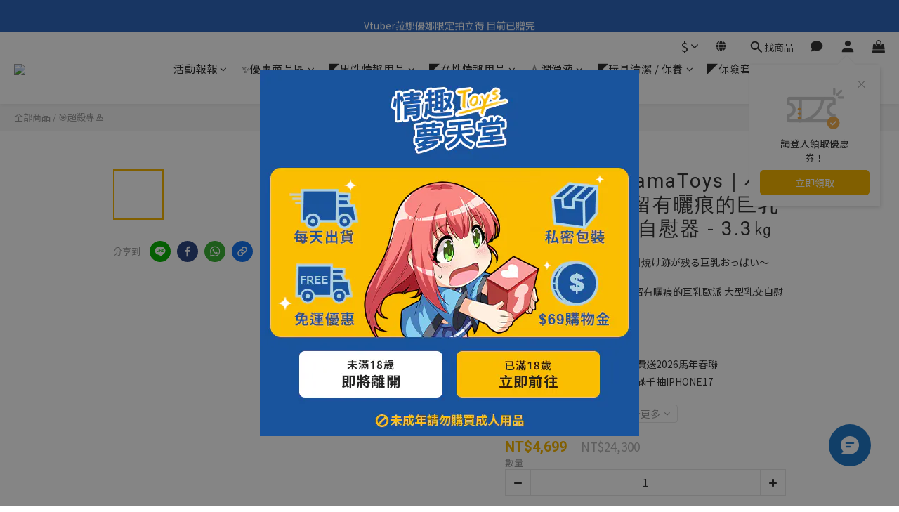

--- FILE ---
content_type: text/csv
request_url: https://docs.google.com/spreadsheets/d/1J280gn1COIpdxktI3590NkSUPc3nezAc24vtiucjwb4/export?format=csv&id=1J280gn1COIpdxktI3590NkSUPc3nezAc24vtiucjwb4&gid=1739001533
body_size: -1125
content:
é è¦½,å•Ÿå‹•,é–‹å§‹æ—¥æœŸ,çµæŸæ—¥æœŸ,è·³çª—åœ–ç‰‡,æ»‘é¼ æ‡¸åœåœ–ç‰‡
FALSE,TRUE,2025/12/30 00:00,2026/01/31 00:00,https://img.shoplineapp.com/media/image_clips/69671ab17d5a30158e4e065c/original.jpg?1768364721=&amp;owner_id=64ab6b6412ce11008c39efb3,https://img.shoplineapp.com/media/image_clips/69671acf388e3910b6b8bd8a/original.jpg?1768364751=&amp;owner_id=64ab6b6412ce11008c39efb3
FALSE,FALSE,,,,
FALSE,FALSE,,,,
FALSE,FALSE,,,,